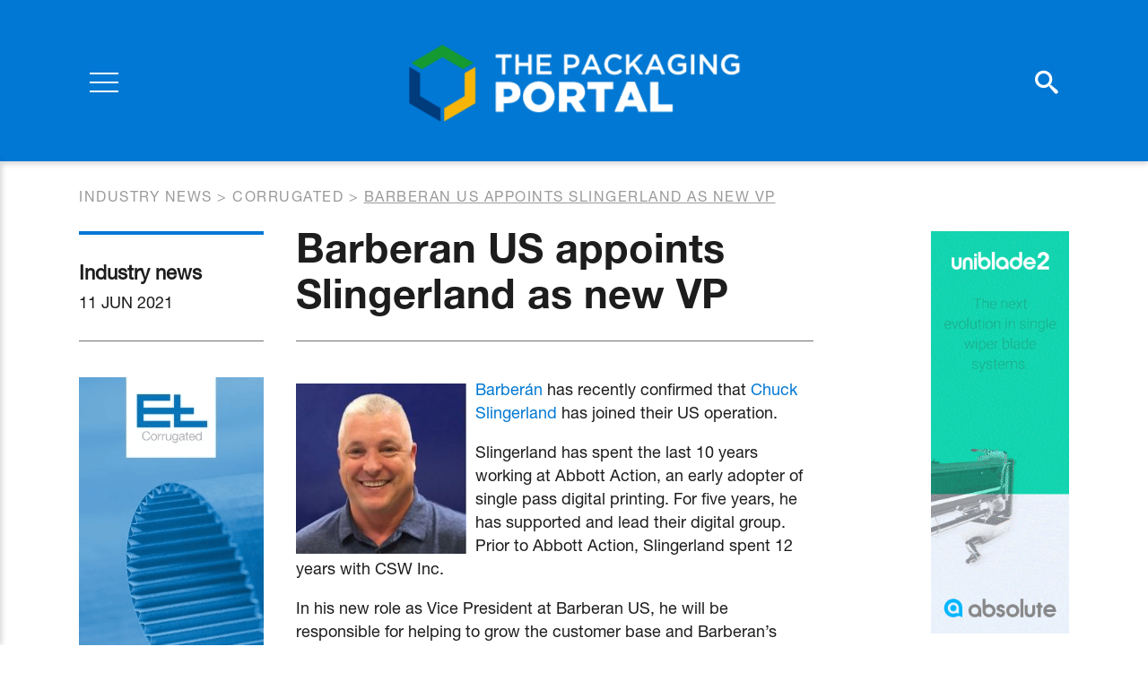

--- FILE ---
content_type: text/html; charset=UTF-8
request_url: https://www.thepackagingportal.com/industry-news/barberan-us-appoints-slingerland-as-new-vp/
body_size: 5080
content:
<!DOCTYPE html>
<html lang="en-US">
<head>
<meta charset="UTF-8">
<meta name="viewport" content="width=device-width, initial-scale=1">
<meta name="apple-mobile-web-app-capable" content="yes" />
<meta name="msapplication-TileColor" content="#ffffff">
<meta name="theme-color" content="#ffffff">
<link rel="profile" href="https://gmpg.org/xfn/11">
<link rel="apple-touch-icon" sizes="180x180" href="https://www.thepackagingportal.com/app/themes/thepackagingportal/favicon/apple-touch-icon.png">
<link rel="icon" type="image/png" sizes="32x32" href="https://www.thepackagingportal.com/app/themes/thepackagingportal/favicon/favicon-32x32.png">
<link rel="icon" type="image/png" sizes="16x16" href="https://www.thepackagingportal.com/app/themes/thepackagingportal/favicon/favicon-16x16.png">
<link rel="manifest" href="https://www.thepackagingportal.com/app/themes/thepackagingportal/favicon/site.webmanifest">
<link rel="mask-icon" href="https://www.thepackagingportal.com/app/themes/thepackagingportal/favicon/safari-pinned-tab.svg" color="#5bbad5">
<link href="https://fonts.googleapis.com/css?family=Roboto:400,700&display=swap" rel="stylesheet">
<script type="text/javascript" src="//fast.fonts.net/jsapi/29aed816-09e2-44ed-b050-a8777ac64117.js"></script>
<script src="https://kit.fontawesome.com/f37d9f5366.js" crossorigin="anonymous"></script>

<title>Barberan US appoints Slingerland as new VP &ndash; ThePackagingPortal.com</title>

<!-- This site is optimized with the Yoast SEO plugin v12.9.1 - https://yoast.com/wordpress/plugins/seo/ -->
<meta name="robots" content="max-snippet:-1, max-image-preview:large, max-video-preview:-1"/>
<link rel="canonical" href="https://www.thepackagingportal.com/industry-news/barberan-us-appoints-slingerland-as-new-vp/" />
<meta property="og:locale" content="en_US" />
<meta property="og:type" content="article" />
<meta property="og:title" content="Barberan US appoints Slingerland as new VP &ndash; ThePackagingPortal.com" />
<meta property="og:description" content="Barberán has recently confirmed that Chuck Slingerland has joined their US operation. Slingerland has spent the last 10 years working at Abbott Action, an early adopter of single pass digital..." />
<meta property="og:url" content="https://www.thepackagingportal.com/industry-news/barberan-us-appoints-slingerland-as-new-vp/" />
<meta property="og:site_name" content="ThePackagingPortal.com" />
<meta property="og:image" content="https://www.thepackagingportal.com/app/uploads/2021/06/1623071960481-e1623347989310.jpeg" />
<meta property="og:image:secure_url" content="https://www.thepackagingportal.com/app/uploads/2021/06/1623071960481-e1623347989310.jpeg" />
<meta name="twitter:card" content="summary_large_image" />
<meta name="twitter:description" content="Barberán has recently confirmed that Chuck Slingerland has joined their US operation. Slingerland has spent the last 10 years working at Abbott Action, an early adopter of single pass digital..." />
<meta name="twitter:title" content="Barberan US appoints Slingerland as new VP &ndash; ThePackagingPortal.com" />
<meta name="twitter:image" content="https://www.thepackagingportal.com/app/uploads/2021/06/1623071960481-e1623347989310.jpeg" />
<script type='application/ld+json' class='yoast-schema-graph yoast-schema-graph--main'>{"@context":"https://schema.org","@graph":[{"@type":"WebSite","@id":"https://www.thepackagingportal.com/#website","url":"https://www.thepackagingportal.com/","name":"ThePackagingPortal.com","description":"the world\u2019s leading publishers of business-to-business trade journals for the fibre based packaging industry, covering corrugated, folding carton and recycling of fibre-based packaging.","potentialAction":{"@type":"SearchAction","target":"https://www.thepackagingportal.com/?s={search_term_string}","query-input":"required name=search_term_string"}},{"@type":"ImageObject","@id":"https://www.thepackagingportal.com/industry-news/barberan-us-appoints-slingerland-as-new-vp/#primaryimage","url":"https://www.thepackagingportal.com/app/uploads/2021/06/1623071960481-e1623347989310.jpeg"},{"@type":"WebPage","@id":"https://www.thepackagingportal.com/industry-news/barberan-us-appoints-slingerland-as-new-vp/#webpage","url":"https://www.thepackagingportal.com/industry-news/barberan-us-appoints-slingerland-as-new-vp/","inLanguage":"en-US","name":"Barberan US appoints Slingerland as new VP &ndash; ThePackagingPortal.com","isPartOf":{"@id":"https://www.thepackagingportal.com/#website"},"primaryImageOfPage":{"@id":"https://www.thepackagingportal.com/industry-news/barberan-us-appoints-slingerland-as-new-vp/#primaryimage"},"datePublished":"2021-06-11T03:16:44+00:00","dateModified":"2021-06-10T18:00:16+00:00"}]}</script>
<!-- / Yoast SEO plugin. -->

<link rel='stylesheet' id='wp-block-library-css'  href='https://www.thepackagingportal.com/wp/wp-includes/css/dist/block-library/style.min.css?ver=629fb5c4fa36e624daa03b2806191ff5' type='text/css' media='all' />
<link rel='stylesheet' id='customstyle-css'  href='https://www.thepackagingportal.com/app/themes/thepackagingportal/assets/css/style.css?ver=1.0.4' type='text/css' media='all' />
<script type='text/javascript' src='https://www.thepackagingportal.com/wp/wp-includes/js/jquery/jquery.js?ver=1.12.4-wp' id='jquery-core-js'></script>
<link rel='shortlink' href='https://www.thepackagingportal.com/?p=15881' />

<!-- Google Tag Manager -->
<script>(function(w,d,s,l,i){w[l]=w[l]||[];w[l].push({'gtm.start':
new Date().getTime(),event:'gtm.js'});var f=d.getElementsByTagName(s)[0],
j=d.createElement(s),dl=l!='dataLayer'?'&l='+l:'';j.async=true;j.src=
'https://www.googletagmanager.com/gtm.js?id='+i+dl;f.parentNode.insertBefore(j,f);
})(window,document,'script','dataLayer','GTM-MXXWM53');</script>
<!-- End Google Tag Manager -->

</head>

<body class="industry-news-template-default single single-industry-news postid-15881">
    <!-- Google Tag Manager (noscript) -->
<noscript><iframe src="https://www.googletagmanager.com/ns.html?id=GTM-MXXWM53"
height="0" width="0" style="display:none;visibility:hidden"></iframe></noscript>
<!-- End Google Tag Manager (noscript) -->

    <div class="search-overlay"></div>    <div class="search-top-wrapper">
        <form class="search-form" method="get" id="searchform" action="/">
            <label class="screen-reader-text" for="s">Szukaj:</label>
            <input type="search" value="" name="s" id="s" placeholder="Search..." />
            <button class="submit-btn"><i class="icon-search"></i></button>
            <button class="close-btn"><i class="far fa-times"></i></button>
        </form>
    </div>
        
	<div class="page-navigation">
        <div class="page-navigation__overlay"></div>
        <nav class="main-nav">            <ul id="menu-main-menu" class="menu"><li class="big "><a href="https://www.thepackagingportal.com/industry-news/">Industry News</a></li><li class="big "><a href="https://www.thepackagingportal.com/features/">Features</a></li><li class="big "><a href="https://www.thepackagingportal.com/digital-issues/">Digital Issues</a></li><li class="nav-links-separator"></li><li id="menu-item-319" class="menu-item menu-item-type-post_type menu-item-object-page menu-item-319"><a href="https://www.thepackagingportal.com/supplier-guide/">Suppliers</a></li>
<li id="menu-item-9467" class="menu-item menu-item-type-post_type_archive menu-item-object-events menu-item-9467"><a href="https://www.thepackagingportal.com/events/">Events</a></li>
<li id="menu-item-204" class="menu-item menu-item-type-post_type_archive menu-item-object-videos menu-item-204"><a href="https://www.thepackagingportal.com/videos/">Video</a></li>
<li id="menu-item-330" class="menu-item menu-item-type-post_type menu-item-object-page menu-item-330"><a href="https://www.thepackagingportal.com/advertise/">Advertise</a></li>
<li id="menu-item-66" class="menu-item menu-item-type-post_type menu-item-object-page menu-item-66"><a href="https://www.thepackagingportal.com/about-us/">About Us</a></li>
<li id="menu-item-67" class="menu-item menu-item-type-post_type menu-item-object-page menu-item-67"><a href="https://www.thepackagingportal.com/contact/">Contact</a></li>
</ul>
            <ul class="account-links">
                <li><a href="https://www.thepackagingportal.com/digital-issues-registration/">Register</a></li>
                <li><a href="https://www.thepackagingportal.com/sign-in/">Sign In</a></li>
            </ul>

                <ul class="social-media">
                    <li><a href="https://twitter.com/PackagingPortal" target="_blank"><i class="fa-brands fa-square-x-twitter"></i></a></li>
                            <li><a href="https://www.linkedin.com/company/brunton-business-publications-ltd/" target="_blank" class="fab fa-linkedin"></a></li>
                            <li><a href="https://www.facebook.com/Brunton-Publications-1454941421258406/" target="_blank" class="fab fa-facebook"></a></li>
                                    <li><a href="https://www.youtube.com/channel/UCSke8t0tCMixSroEVfcgdjg" target="_blank" class="fab fa-youtube"></a></li>
            </ul>
        </nav>

        <div class="d-flex flex-row justify-content-between align-items-center">
            <div class="page-navigation__side-col">
                <div class="hamburger">
                  <div class="burger">
                    <span></span>
                    <span></span>
                    <span></span>
                  </div>
                  <div class="cross">
                    <span></span>
                    <span></span>
                  </div>
                </div>
            </div>

            <a class="page-navigation__logo" href="https://www.thepackagingportal.com">
                <img src="https://www.thepackagingportal.com/app/themes/thepackagingportal/src/images/TPP_Logo_2023.svg" alt="The Packaging Portal Logo">
            </a>
            
            <div class="page-navigation__side-col">
                <div class="page-navigation__icons">
                    <a href="#" class="icon-search search-trigger"></a>
                    <a class="d-none d-md-block" href="https://www.thepackagingportal.com/sign-in/" class="fas fa-user-circle"></a>
                </div>
            </div>
        </div>

	</div>
    <div class="page-wrapper">	<div class="breadcrumbs">
		<div class="container">
			<div class="breadcrumbs__inner">
	    		<!-- Breadcrumb NavXT 6.5.0 -->
<span property="itemListElement" typeof="ListItem"><a property="item" typeof="WebPage" title="Go to Industry news." href="https://www.thepackagingportal.com/industry-news/" class="post post-industry-news-archive" ><span property="name">Industry news</span></a><meta property="position" content="1"></span> &gt; <span property="itemListElement" typeof="ListItem"><a property="item" typeof="WebPage" title="Go to the Corrugated Categories archives." href="https://www.thepackagingportal.com/industry-news-category/corrugated/" class="taxonomy industry-news-category" ><span property="name">Corrugated</span></a><meta property="position" content="2"></span> &gt; <span class="post post-industry-news current-item">Barberan US appoints Slingerland as new VP</span>	    	</div>
	    </div>
	</div>
<article class="post-view">
    <div class="container">
        <div class="row">
            <div class="col-lg-10 col-xl-9">
                <div class="row">
                    <div class="col-md article-sidebar-col">
                        <div class="post-view__details">
                            <p class="post-view__type">Industry news</p>
                            <p class="post-view__date">11 Jun 2021</p>
                        </div>
                    </div>
                    <div class="col-md">
                        <h1 class="post-view__title">Barberan US appoints Slingerland as new VP</h1>
                    </div>
                </div>

                <div class="row flex-column-reverse flex-md-row">
                    <div class="col article-sidebar-col">
                        <div class="post-view__ad">
                            
			
		
		
					<div class="section-block vertical-ad">
				<a href="https://www.thepackagingportal.com/adverts/erhardt-leimer-skyscraper-october-2025-march-2026/" target="_blank" class="vertical-ad__image">
					<img width="206" height="600" src="https://www.thepackagingportal.com/app/uploads/2025/03/EL-corrugated-Skyscraper-banner-March-2025.gif" class="attachment-large size-large" alt="" loading="lazy" />				</a>
			</div>
		
				
		                        </div>
                    </div>
                    <div class="col">
                        <div class="post-view__content">
                            <div class="cms-content" itemprop="articleBody">
                                <p><img loading="lazy" class="alignleft wp-image-15884 size-full" src="https://www.thepackagingportal.com/app/uploads/2021/06/1623071960481-e1623347989310.jpeg" alt="" width="200" height="200" /><a href="https://www.barberan.com/en/" target="_blank" rel="noopener noreferrer">Barberán</a> has recently confirmed that <a href="https://www.linkedin.com/in/chuck-slingerland-8629879/">Chuck Slingerland</a> has joined their US operation.</p>
<p>Slingerland has spent the last 10 years working at Abbott Action, an early adopter of single pass digital printing. For five years, he has supported and lead their digital group. Prior to Abbott Action, Slingerland spent 12 years with CSW Inc.</p>
<p>In his new role as Vice President at Barberan US, he will be responsible for helping to grow the customer base and Barberan&#8217;s presence in the US markets.</p>
                            </div>

                            <div class="social-share">
    <h2 class="social-share__title">Share this article</h2>
    <ul class="social-share__list">
                <li class="social-share__item">
            <a class="fab fa-facebook-f" href="https://www.facebook.com/sharer.php?u=https%3A%2F%2Fwww.thepackagingportal.com%2Findustry-news%2Fbarberan-us-appoints-slingerland-as-new-vp%2F" title="Share on Facebook" target="_blank"></a>
        </li>

                <li class="social-share__item">
            <a class="fa-brands fa-x-twitter" title="Share on Twitter" target="_blank" href="https://twitter.com/intent/tweet?text=Barberan+US+appoints+Slingerland+as+new+VP+-+https%3A%2F%2Fwww.thepackagingportal.com%2Findustry-news%2Fbarberan-us-appoints-slingerland-as-new-vp%2F"></a>
        </li>

                <li class="social-share__item">
            <a class="fab fa-whatsapp" title="Share on Whatsapp" target="_blank" href="whatsapp://send?text=Barberan+US+appoints+Slingerland+as+new+VP+-+https%3A%2F%2Fwww.thepackagingportal.com%2Findustry-news%2Fbarberan-us-appoints-slingerland-as-new-vp%2F" data-action="share/whatsapp/share"></a>
        </li>

                <li class="social-share__item">
            <a class="fab fa-linkedin-in" title="Share on LinkedIn" target="_blank" href="https://www.linkedin.com/shareArticle?url=https%3A%2F%2Fwww.thepackagingportal.com%2Findustry-news%2Fbarberan-us-appoints-slingerland-as-new-vp%2F&title=Barberan+US+appoints+Slingerland+as+new+VP">
            </a>
        </li>

                <li class="social-share__item">
            <a class="fas fa-envelope" title="Send link to friend" href="/cdn-cgi/l/email-protection#[base64]"></a>
        </li>   
    </ul>
</div>
                        </div>
                    </div>
                </div>

            </div>
            <div class="col-lg-2 offset-xl-1">
                
			
		
		
					<div class="section-block vertical-ad">
				<a href="https://www.thepackagingportal.com/adverts/absolute-jan-dec-26/" target="_blank" class="vertical-ad__image">
					<img width="206" height="600" src="https://www.thepackagingportal.com/app/uploads/2020/03/Absolute_Banner.gif" class="attachment-large size-large" alt="" loading="lazy" />				</a>
			</div>
		
				
		            </div>
        </div>
    </div>
</article>

			

		
					<div class="section-block horizontal-ad">
				<div class="container">
					<a href="https://www.thepackagingportal.com/adverts/bw-papersystems-feb-25-jan-26/" target="_blank" class="horizontal-ad__image">
													<img width="728" height="90" src="https://www.thepackagingportal.com/app/uploads/2024/02/BWP-2404-ServoPro-IPBI-Digital_728x90.gif" class="attachment-large size-large" alt="" loading="lazy" />											</a>
				</div>
			</div>
		
				
			<div class="block-newsletter">
		<div class="container">
			<div class="block-newsletter__wrapper">
				<div class="block-newsletter__text">
					<h2 class="block-newsletter__title">Join our Newsletter</h2>
					<p class="block-newsletter__p">Sign up to our weekly newsletters for updates on articles, interviews and events</p>
				</div>
									<a href="https://www.thepackagingportal.com/join-our-newsletter/"  class="btn btn--transparent-black"><span>Sign up</span></a>							</div>
		</div>
	</div>

    </div>     <footer class="page-footer">

                <div class="page-footer__upper">
            <div class="container">
                <div class="d-flex flex-row justify-content-between align-items-end">
                    <a class="page-footer__logo" href="https://www.thepackagingportal.com">
                        <img src="https://www.thepackagingportal.com/app/themes/thepackagingportal/src/images/TPP_Logo_2023.svg" alt="The Packaging Portal Logo">
                    </a>

                    <img class="bruton-logo" src="https://www.thepackagingportal.com/app/themes/thepackagingportal/assets/images/BP_Logo_2023.svg" alt="Bruton logo">
                </div>
            </div>
        </div>

                <div class="page-footer__lower">
            <div class="container">
                <div class="row align-items-end">

                    <div class="col-lg">
                        <div class="menu">
                            <ul id="menu-footer-menu" class="menu"><li id="menu-item-324" class="menu-item menu-item-type-post_type menu-item-object-page menu-item-324"><a href="https://www.thepackagingportal.com/sitemap/">Sitemap</a></li>
<li id="menu-item-323" class="menu-item menu-item-type-post_type menu-item-object-page menu-item-privacy-policy menu-item-323"><a href="https://www.thepackagingportal.com/privacy-policy/">Privacy Policy</a></li>
<li id="menu-item-326" class="menu-item menu-item-type-post_type menu-item-object-page menu-item-326"><a href="https://www.thepackagingportal.com/digital-issues-registration/">Register</a></li>
<li id="menu-item-325" class="menu-item menu-item-type-post_type menu-item-object-page menu-item-325"><a href="https://www.thepackagingportal.com/sign-in/">Log in</a></li>
<li id="menu-item-9104" class="menu-item menu-item-type-post_type menu-item-object-page menu-item-9104"><a href="https://www.thepackagingportal.com/about-us/">About Us</a></li>
</ul>                        </div>
                        <div class="page-footer__copyright">Website Design Giant Peach. Copyright &copy;2026 - The Packaging Portal.  ISSN 2397-9356</div>
                    </div>

                    <div class="col-lg-auto">
                            <ul class="social-media">
                    <li><a href="https://twitter.com/PackagingPortal" target="_blank"><i class="fa-brands fa-square-x-twitter"></i></a></li>
                            <li><a href="https://www.linkedin.com/company/brunton-business-publications-ltd/" target="_blank" class="fab fa-linkedin"></a></li>
                            <li><a href="https://www.facebook.com/Brunton-Publications-1454941421258406/" target="_blank" class="fab fa-facebook"></a></li>
                                    <li><a href="https://www.youtube.com/channel/UCSke8t0tCMixSroEVfcgdjg" target="_blank" class="fab fa-youtube"></a></li>
            </ul>
                    </div>
                    
                </div>
            </div>
        </div>
    </footer>
    <div id="modal-youtube" class="iziModal"></div>
    <script data-cfasync="false" src="/cdn-cgi/scripts/5c5dd728/cloudflare-static/email-decode.min.js"></script><script type='text/javascript' src='https://www.thepackagingportal.com/app/themes/thepackagingportal/assets/js/iziModal.min.js?ver=1.0.4' id='iziModal-js'></script>
<script type='text/javascript' src='https://www.thepackagingportal.com/app/themes/thepackagingportal/assets/js/main.js?ver=1.0.4' id='mainjs-js'></script>
<script type='text/javascript' src='https://www.thepackagingportal.com/wp/wp-includes/js/wp-embed.min.js?ver=629fb5c4fa36e624daa03b2806191ff5' id='wp-embed-js'></script>
<script defer src="https://static.cloudflareinsights.com/beacon.min.js/vcd15cbe7772f49c399c6a5babf22c1241717689176015" integrity="sha512-ZpsOmlRQV6y907TI0dKBHq9Md29nnaEIPlkf84rnaERnq6zvWvPUqr2ft8M1aS28oN72PdrCzSjY4U6VaAw1EQ==" data-cf-beacon='{"version":"2024.11.0","token":"2fec4b44ff584a66bfd3b6c6d7cce9f7","r":1,"server_timing":{"name":{"cfCacheStatus":true,"cfEdge":true,"cfExtPri":true,"cfL4":true,"cfOrigin":true,"cfSpeedBrain":true},"location_startswith":null}}' crossorigin="anonymous"></script>
</body>
</html>